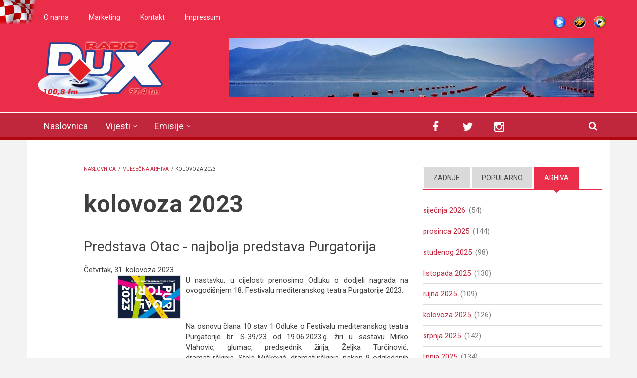

--- FILE ---
content_type: text/html; charset=utf-8
request_url: http://www.radiodux.com/archive/202308?qt-sidebar_tabs=2
body_size: 14910
content:
<!DOCTYPE html>
<html lang="hr" dir="ltr"
  xmlns:og="http://ogp.me/ns#"
  xmlns:article="http://ogp.me/ns/article#"
  xmlns:book="http://ogp.me/ns/book#"
  xmlns:profile="http://ogp.me/ns/profile#"
  xmlns:video="http://ogp.me/ns/video#"
  xmlns:product="http://ogp.me/ns/product#">

<head profile="http://www.w3.org/1999/xhtml/vocab">
  <meta http-equiv="Content-Type" content="text/html; charset=utf-8" />
<meta name="viewport" content="width=device-width, initial-scale=1" />
<meta name="HandheldFriendly" content="true" />
<meta name="MobileOptimized" content="width" />
<link rel="shortcut icon" href="http://www.radiodux.com/sites/default/files/favicon_0.ico" type="image/vnd.microsoft.icon" />
<link rel="canonical" href="http://www.radiodux.com/archive/202308" />
<link rel="shortlink" href="http://www.radiodux.com/archive/202308" />
<meta property="og:site_name" content="Radio DUX" />
<meta property="og:type" content="article" />
<meta property="og:url" content="http://www.radiodux.com/archive/202308" />
<meta property="og:title" content="kolovoza 2023" />
  <title>kolovoza 2023 | Radio DUX</title>
  <style type="text/css" media="all">
@import url("http://www.radiodux.com/modules/system/system.base.css?swwxzp");
@import url("http://www.radiodux.com/modules/system/system.menus.css?swwxzp");
@import url("http://www.radiodux.com/modules/system/system.messages.css?swwxzp");
@import url("http://www.radiodux.com/modules/system/system.theme.css?swwxzp");
</style>
<style type="text/css" media="all">
@import url("http://www.radiodux.com/sites/all/libraries/mediaelement/build/mediaelementplayer.min.css?swwxzp");
</style>
<style type="text/css" media="screen">
@import url("http://www.radiodux.com/sites/all/modules/views_slideshow/views_slideshow.css?swwxzp");
</style>
<style type="text/css" media="all">
@import url("http://www.radiodux.com/sites/all/modules/calendar/css/calendar_multiday.css?swwxzp");
@import url("http://www.radiodux.com/sites/all/modules/date/date_api/date.css?swwxzp");
@import url("http://www.radiodux.com/sites/all/modules/date/date_popup/themes/datepicker.1.7.css?swwxzp");
@import url("http://www.radiodux.com/modules/field/theme/field.css?swwxzp");
@import url("http://www.radiodux.com/modules/node/node.css?swwxzp");
@import url("http://www.radiodux.com/modules/poll/poll.css?swwxzp");
@import url("http://www.radiodux.com/modules/search/search.css?swwxzp");
@import url("http://www.radiodux.com/modules/user/user.css?swwxzp");
@import url("http://www.radiodux.com/sites/all/modules/views/css/views.css?swwxzp");
</style>
<style type="text/css" media="all">
@import url("http://www.radiodux.com/sites/all/modules/colorbox/styles/default/colorbox_style.css?swwxzp");
@import url("http://www.radiodux.com/sites/all/modules/ctools/css/ctools.css?swwxzp");
@import url("http://www.radiodux.com/sites/all/modules/ds/layouts/ds_2col_stacked_fluid/ds_2col_stacked_fluid.css?swwxzp");
@import url("http://www.radiodux.com/sites/all/modules/views_slideshow/contrib/views_slideshow_cycle/views_slideshow_cycle.css?swwxzp");
@import url("http://www.radiodux.com/sites/all/modules/tb_megamenu/fonts/font-awesome/css/font-awesome.css?swwxzp");
@import url("http://www.radiodux.com/sites/all/modules/tb_megamenu/css/bootstrap.css?swwxzp");
@import url("http://www.radiodux.com/sites/all/modules/tb_megamenu/css/base.css?swwxzp");
@import url("http://www.radiodux.com/sites/all/modules/tb_megamenu/css/default.css?swwxzp");
@import url("http://www.radiodux.com/sites/all/modules/tb_megamenu/css/compatibility.css?swwxzp");
@import url("http://www.radiodux.com/sites/all/modules/quicktabs/css/quicktabs.css?swwxzp");
</style>
<link type="text/css" rel="stylesheet" href="http://netdna.bootstrapcdn.com/font-awesome/4.1.0/css/font-awesome.css" media="all" />
<style type="text/css" media="all">
@import url("http://www.radiodux.com/sites/all/themes/newsplus/js/meanmenu/meanmenu.css?swwxzp");
@import url("http://www.radiodux.com/sites/all/libraries/superfish/css/superfish.css?swwxzp");
</style>
<style type="text/css" media="all">
@import url("http://www.radiodux.com/sites/all/themes/newsplus/bootstrap/css/bootstrap.css?swwxzp");
@import url("http://www.radiodux.com/sites/all/themes/newsplus/js/flexslider/flexslider.css?swwxzp");
@import url("http://www.radiodux.com/sites/all/themes/newsplus/style.css?swwxzp");
</style>
<style type="text/css" media="all">
@import url("http://www.radiodux.com/sites/all/themes/newsplus/fonts/http/roboto-font.css?swwxzp");
@import url("http://www.radiodux.com/sites/all/themes/newsplus/fonts/http/montserrat-font.css?swwxzp");
@import url("http://www.radiodux.com/sites/all/themes/newsplus/fonts/http/sourcecodepro-font.css?swwxzp");
@import url("http://www.radiodux.com/sites/all/themes/newsplus/fonts/http/ptsans-font.css?swwxzp");
</style>

<!--[if (IE 9)&(!IEMobile)]>
<link type="text/css" rel="stylesheet" href="http://www.radiodux.com/sites/all/themes/newsplus/ie9.css?swwxzp" media="all" />
<![endif]-->
<style type="text/css" media="all">
@import url("http://www.radiodux.com/sites/all/themes/newsplus/local.css?swwxzp");
</style>

  <!-- HTML5 element support for IE6-8 -->
  <!--[if lt IE 9]>
    <script src="//html5shiv.googlecode.com/svn/trunk/html5.js"></script>
  <![endif]-->
  <script type="text/javascript" src="http://www.radiodux.com/sites/all/modules/jquery_update/replace/jquery/1.7/jquery.min.js?v=1.7.2"></script>
<script type="text/javascript" src="http://www.radiodux.com/misc/jquery.once.js?v=1.2"></script>
<script type="text/javascript" src="http://www.radiodux.com/misc/drupal.js?swwxzp"></script>
<script type="text/javascript" src="http://www.radiodux.com/sites/all/libraries/mediaelement/build/mediaelement-and-player.min.js?v=2.1.6"></script>
<script type="text/javascript" src="http://www.radiodux.com/sites/all/modules/views_slideshow/js/views_slideshow.js?v=1.0"></script>
<script type="text/javascript" src="http://www.radiodux.com/sites/all/modules/admin_menu/admin_devel/admin_devel.js?swwxzp"></script>
<script type="text/javascript" src="http://www.radiodux.com/misc/progress.js?swwxzp"></script>
<script type="text/javascript" src="http://www.radiodux.com/sites/default/files/languages/hr_RAkcwuEmXcdttSL0qpnACoBaIQR1sA32R0_wW7Cbwx8.js?swwxzp"></script>
<script type="text/javascript" src="http://www.radiodux.com/sites/all/libraries/colorbox/jquery.colorbox-min.js?swwxzp"></script>
<script type="text/javascript" src="http://www.radiodux.com/sites/all/modules/colorbox/js/colorbox.js?swwxzp"></script>
<script type="text/javascript" src="http://www.radiodux.com/sites/all/modules/colorbox/styles/default/colorbox_style.js?swwxzp"></script>
<script type="text/javascript" src="http://www.radiodux.com/sites/all/modules/mediaelement/mediaelement.js?swwxzp"></script>
<script type="text/javascript" src="http://www.radiodux.com/sites/all/libraries/jquery.cycle/jquery.cycle.all.js?swwxzp"></script>
<script type="text/javascript" src="http://www.radiodux.com/sites/all/modules/views_slideshow/contrib/views_slideshow_cycle/js/views_slideshow_cycle.js?swwxzp"></script>
<script type="text/javascript" src="http://www.radiodux.com/sites/all/modules/tb_megamenu/js/tb-megamenu-frontend.js?swwxzp"></script>
<script type="text/javascript" src="http://www.radiodux.com/sites/all/modules/tb_megamenu/js/tb-megamenu-touch.js?swwxzp"></script>
<script type="text/javascript" src="http://www.radiodux.com/sites/all/modules/google_analytics/googleanalytics.js?swwxzp"></script>
<script type="text/javascript">
<!--//--><![CDATA[//><!--
(function(i,s,o,g,r,a,m){i["GoogleAnalyticsObject"]=r;i[r]=i[r]||function(){(i[r].q=i[r].q||[]).push(arguments)},i[r].l=1*new Date();a=s.createElement(o),m=s.getElementsByTagName(o)[0];a.async=1;a.src=g;m.parentNode.insertBefore(a,m)})(window,document,"script","https://www.google-analytics.com/analytics.js","ga");ga("create", "UA-17120313-2", {"cookieDomain":"auto"});ga("send", "pageview");
//--><!]]>
</script>
<script type="text/javascript" src="http://www.radiodux.com/sites/all/modules/quicktabs/js/quicktabs.js?swwxzp"></script>
<script type="text/javascript" src="http://www.radiodux.com/sites/all/themes/newsplus/bootstrap/js/bootstrap.min.js?swwxzp"></script>
<script type="text/javascript">
<!--//--><![CDATA[//><!--
jQuery(document).ready(function($) { 
		$(window).scroll(function() {
			if($(this).scrollTop() != 0) {
				$("#toTop").fadeIn();	
			} else {
				$("#toTop").fadeOut();
			}
		});
		
		$("#toTop").click(function() {
			$("body,html").animate({scrollTop:0},800);
		});	
		
		});
//--><!]]>
</script>
<script type="text/javascript">
<!--//--><![CDATA[//><!--
jQuery(document).ready(function($) { 

			var	preHeaderHeight = $("#pre-header").outerHeight(),
			headerTopHeight = $("#header-top").outerHeight(),
			headerHeight = $("#header").outerHeight();
			
			$(window).load(function() {
				if(($(window).width() > 767)) {
					$("body").addClass("fixed-header-enabled");
				} else {
					$("body").removeClass("fixed-header-enabled");
				}
			});

			$(window).resize(function() {
				if(($(window).width() > 767)) {
					$("body").addClass("fixed-header-enabled");
				} else {
					$("body").removeClass("fixed-header-enabled");
				}
			});

			$(window).scroll(function() {
			if(($(this).scrollTop() > preHeaderHeight+headerTopHeight+headerHeight) && ($(window).width() > 767)) {
				$("body").addClass("onscroll");

				if ($("#page-intro").length > 0) { 
 					$("#page-intro").css("marginTop", (headerHeight)+"px");
				} else {
					$("#page").css("marginTop", (headerHeight)+"px");
				}

			} else {
				$("body").removeClass("onscroll");
				$("#page,#page-intro").css("marginTop", (0)+"px");
			}
			});
		
		});
//--><!]]>
</script>
<script type="text/javascript" src="http://www.radiodux.com/sites/all/themes/newsplus/js/meanmenu/jquery.meanmenu.fork.js?swwxzp"></script>
<script type="text/javascript">
<!--//--><![CDATA[//><!--
jQuery(document).ready(function($) {

			$("#main-navigation .sf-menu, #main-navigation .content>ul.menu, #main-navigation ul.main-menu").wrap("<div class='meanmenu-wrapper'></div>");
			$("#main-navigation .meanmenu-wrapper").meanmenu({
				meanScreenWidth: "767",
				meanRemoveAttrs: true,
				meanMenuContainer: "#header-inside",
				meanMenuClose: ""
			});	

			if ($("#pre-header .sf-menu").length>0 || $("#pre-header .content>ul.menu").length>0) {
				$("#pre-header .sf-menu, #pre-header .content>ul.menu").wrap("<div class='pre-header-meanmenu-wrapper'></div>");
				$("#pre-header .pre-header-meanmenu-wrapper").meanmenu({
					meanScreenWidth: "767",
					meanRemoveAttrs: true,
					meanMenuContainer: "#pre-header-inside",
					meanMenuClose: ""
				});
			}

			if ($("#header-top .sf-menu").length>0 || $("#header-top .content>ul.menu").length>0) {
				$("#header-top .sf-menu, #header-top .content>ul.menu").wrap("<div class='header-top-meanmenu-wrapper'></div>");
				$("#header-top .header-top-meanmenu-wrapper").meanmenu({
					meanScreenWidth: "767",
					meanRemoveAttrs: true,
					meanMenuContainer: "#header-top-inside",
					meanMenuClose: ""
				});
			}

		});
//--><!]]>
</script>
<script type="text/javascript">
<!--//--><![CDATA[//><!--
jQuery(document).ready(function($) { 
		if ($(".view-titles .flexslider").length>0) {
			$(window).load(function() {
		        $(".view-titles .flexslider, .view-titles .view-content, .view-titles .more-link").fadeIn("slow");
				$(".view-titles .flexslider").flexslider({
				animation: "fade",             // Select your animation type, "fade" or "slide"
				slideshowSpeed: "5000",   // Set the speed of the slideshow cycling, in milliseconds
		        prevText: "",           
		        nextText: "",           
				pauseOnAction: false,
		        useCSS: false,
		        controlNav: false,
				directionNav: false
				});
				
			});
		}
	});
//--><!]]>
</script>
<script type="text/javascript">
<!--//--><![CDATA[//><!--
jQuery(document).ready(function($) { 
		if (jQuery("#affix").length>0) {
			$(window).load(function() {

				var affixBottom = $("#footer").outerHeight(true) + $("#subfooter").outerHeight(true),
				affixTop = $("#affix").offset().top;

				if (jQuery(".view-mt-internal-banner").length>0) {
					var pageWidth = $("#page>.container").outerWidth();
					if (pageWidth == 1170) {
						affixTop = $("#affix").offset().top+610;
					} else {
						affixTop = $("#affix").offset().top+506;
					}
				}

				if (jQuery(".fixed-header-enabled").length>0 || jQuery(".logged-in").length>0) {
					$("#affix").affix({
				        offset: {
				          top: affixTop-65,
				          bottom: affixBottom+50
				        }
				    });
				} else {
					$("#affix").affix({
				        offset: {
				          top: affixTop-35,
				          bottom: affixBottom+50
				        }
				    });
				}

			});
		}
	});
//--><!]]>
</script>
<script type="text/javascript">
<!--//--><![CDATA[//><!--

	if (jQuery(".print-button").length>0) {
		function PrintElem() {
		
			var divToPrint = document.getElementById("printArea");
	    	var mywindow = window.open("","_blank","");
		               
	    	mywindow.document.write(divToPrint.innerHTML);
	    
			mywindow.document.close();
			mywindow.focus();
			mywindow.print();
			mywindow.close();
		}
	}
//--><!]]>
</script>
<script type="text/javascript">
<!--//--><![CDATA[//><!--
jQuery(document).ready(function($) {
	if ($("#incfont").length>0 || $("#decfont").length>0 ) {

		(function () {
	    	
	    	$.fn.fontResize = function(options){
	    	
				var self = this;
				var increaseCount = 0;

				options.increaseBtn.on("click", function (e) {
		      	e.preventDefault();
					if(increaseCount < 3) {
					increaseCount++;
					} else {
					return false;
					}
					self.each(function(index, element){
					curSize= parseInt($(element).css("font-size")) * 1.1;
					if(increaseCount < 4) { $(element).css("font-size", curSize); }
					});
					console.log(increaseCount);
					return false;
				});

				options.decreaseBtn.on("click", function (e) {
		      	e.preventDefault();
					if(increaseCount > -2) {
					increaseCount--;
					} else {
					return false;
					}
					self.each(function(index, element){  
					curSize= parseInt($(element).css("font-size")) / 1.1;
					if(increaseCount > -3) { $(element).css("font-size", curSize); }
					});
					console.log(increaseCount);
					return false;
		    	});

			}

		})();

		$(window).load(function() {
			$(".node-content p, .node-content h1, .node-content h2, .node-content h3, .node-content h4, .node-content h5," +
				".node-content h6, .node-content a, .node-content ul, .node-content ol, .node-content input, .comment .submitted," +
				".node-content .node-info").fontResize({
				increaseBtn: $("#incfont"),
				decreaseBtn: $("#decfont")
			});
		});
	}
	});
//--><!]]>
</script>
<script type="text/javascript">
<!--//--><![CDATA[//><!--
jQuery(document).ready(function($) {

        $(window).load(function () {
       		if ($(".post-progress").length>0){
	            var s = $(window).scrollTop(),
	            c = $(window).height(),
	            d = $(".node-content").outerHeight(),
	            e = $("#comments").outerHeight(true),
	            f = $(".node-footer").outerHeight(true),
	            g = $(".node-content").offset().top;

				if (jQuery(".view-mt-internal-banner").length>0) {
					var pageWidth = $("#page>.container").outerWidth();
					if (pageWidth == 1170) {
						g = g+610;
					} else {
						g = g+506;
					}
				}

	            var scrollPercent = (s / (d+g-c-e-f)) * 100;
                scrollPercent = Math.round(scrollPercent);

	            if (c >= (d+g-e-f)) { scrollPercent = 100; } else if (scrollPercent < 0) { scrollPercent = 0; } else if (scrollPercent > 100) { scrollPercent = 100; }

	            $(".post-progressbar").css("width", scrollPercent + "%");
	            $(".post-progress-value").html(scrollPercent + "%");
	        }
        });

        $(window).scroll(function () {
            if ($(".post-progress").length>0){
	            var s = $(window).scrollTop(),
	            c = $(window).height(),
	            d = $(".node-content").outerHeight(true),
	            e = $("#comments").outerHeight(true),
	            f = $(".node-footer").outerHeight(true),
	            g = $(".node-content").offset().top;

                var scrollPercent = (s / (d+g-c-e-f)) * 100;
                scrollPercent = Math.round(scrollPercent);
                
                if (c >= (d+g-e-f)) { scrollPercent = 100; }  else if (scrollPercent < 0) { scrollPercent = 0; } else if (scrollPercent > 100) { scrollPercent = 100; }
                
                $(".post-progressbar").css("width", scrollPercent + "%");
                $(".post-progress-value").html(scrollPercent + "%");
            }
        });	

	});
//--><!]]>
</script>
<script type="text/javascript">
<!--//--><![CDATA[//><!--
jQuery(document).ready(function($) {
		if ($(".view-feed").length > 0) {
		    if(!(window.location.href.indexOf("page") > 0)) {
    			$(".view-feed .views-row-1").addClass("latest-object");
    		} else {
    			$(".view-feed .view-header").addClass("hide");
    		}
    	}
	});
//--><!]]>
</script>
<script type="text/javascript" src="http://www.radiodux.com/sites/all/libraries/superfish/jquery.hoverIntent.minified.js?swwxzp"></script>
<script type="text/javascript" src="http://www.radiodux.com/sites/all/libraries/superfish/sftouchscreen.js?swwxzp"></script>
<script type="text/javascript" src="http://www.radiodux.com/sites/all/libraries/superfish/sfsmallscreen.js?swwxzp"></script>
<script type="text/javascript" src="http://www.radiodux.com/sites/all/libraries/superfish/supposition.js?swwxzp"></script>
<script type="text/javascript" src="http://www.radiodux.com/sites/all/libraries/superfish/superfish.js?swwxzp"></script>
<script type="text/javascript" src="http://www.radiodux.com/sites/all/libraries/superfish/supersubs.js?swwxzp"></script>
<script type="text/javascript" src="http://www.radiodux.com/sites/all/modules/superfish/superfish.js?swwxzp"></script>
<script type="text/javascript" src="http://www.radiodux.com/sites/all/themes/newsplus/js/flexslider/jquery.flexslider.js?swwxzp"></script>
<script type="text/javascript">
<!--//--><![CDATA[//><!--
jQuery.extend(Drupal.settings, {"basePath":"\/","pathPrefix":"","ajaxPageState":{"theme":"newsplus","theme_token":"MlNk96c2H29ElfZ1iPNc0_ciaDNrGDEsfllFbmsGWQY","js":{"sites\/all\/modules\/addthis\/addthis.js":1,"sites\/all\/modules\/jquery_update\/replace\/jquery\/1.7\/jquery.min.js":1,"misc\/jquery.once.js":1,"misc\/drupal.js":1,"sites\/all\/libraries\/mediaelement\/build\/mediaelement-and-player.min.js":1,"sites\/all\/modules\/views_slideshow\/js\/views_slideshow.js":1,"sites\/all\/modules\/admin_menu\/admin_devel\/admin_devel.js":1,"misc\/progress.js":1,"public:\/\/languages\/hr_RAkcwuEmXcdttSL0qpnACoBaIQR1sA32R0_wW7Cbwx8.js":1,"sites\/all\/libraries\/colorbox\/jquery.colorbox-min.js":1,"sites\/all\/modules\/colorbox\/js\/colorbox.js":1,"sites\/all\/modules\/colorbox\/styles\/default\/colorbox_style.js":1,"sites\/all\/modules\/mediaelement\/mediaelement.js":1,"sites\/all\/libraries\/jquery.cycle\/jquery.cycle.all.js":1,"sites\/all\/modules\/views_slideshow\/contrib\/views_slideshow_cycle\/js\/views_slideshow_cycle.js":1,"sites\/all\/modules\/tb_megamenu\/js\/tb-megamenu-frontend.js":1,"sites\/all\/modules\/tb_megamenu\/js\/tb-megamenu-touch.js":1,"sites\/all\/modules\/google_analytics\/googleanalytics.js":1,"0":1,"sites\/all\/modules\/quicktabs\/js\/quicktabs.js":1,"sites\/all\/themes\/newsplus\/bootstrap\/js\/bootstrap.min.js":1,"1":1,"2":1,"sites\/all\/themes\/newsplus\/js\/meanmenu\/jquery.meanmenu.fork.js":1,"3":1,"4":1,"5":1,"6":1,"7":1,"8":1,"9":1,"sites\/all\/libraries\/superfish\/jquery.hoverIntent.minified.js":1,"sites\/all\/libraries\/superfish\/sftouchscreen.js":1,"sites\/all\/libraries\/superfish\/sfsmallscreen.js":1,"sites\/all\/libraries\/superfish\/supposition.js":1,"sites\/all\/libraries\/superfish\/superfish.js":1,"sites\/all\/libraries\/superfish\/supersubs.js":1,"sites\/all\/modules\/superfish\/superfish.js":1,"sites\/all\/themes\/newsplus\/js\/flexslider\/jquery.flexslider.js":1},"css":{"modules\/system\/system.base.css":1,"modules\/system\/system.menus.css":1,"modules\/system\/system.messages.css":1,"modules\/system\/system.theme.css":1,"sites\/all\/libraries\/mediaelement\/build\/mediaelementplayer.min.css":1,"sites\/all\/modules\/views_slideshow\/views_slideshow.css":1,"sites\/all\/modules\/calendar\/css\/calendar_multiday.css":1,"sites\/all\/modules\/date\/date_api\/date.css":1,"sites\/all\/modules\/date\/date_popup\/themes\/datepicker.1.7.css":1,"modules\/field\/theme\/field.css":1,"modules\/node\/node.css":1,"modules\/poll\/poll.css":1,"modules\/search\/search.css":1,"modules\/user\/user.css":1,"sites\/all\/modules\/views\/css\/views.css":1,"sites\/all\/modules\/colorbox\/styles\/default\/colorbox_style.css":1,"sites\/all\/modules\/ctools\/css\/ctools.css":1,"sites\/all\/modules\/ds\/layouts\/ds_2col_stacked_fluid\/ds_2col_stacked_fluid.css":1,"sites\/all\/modules\/views_slideshow\/contrib\/views_slideshow_cycle\/views_slideshow_cycle.css":1,"sites\/all\/modules\/tb_megamenu\/fonts\/font-awesome\/css\/font-awesome.css":1,"sites\/all\/modules\/tb_megamenu\/css\/bootstrap.css":1,"sites\/all\/modules\/tb_megamenu\/css\/base.css":1,"sites\/all\/modules\/tb_megamenu\/css\/default.css":1,"sites\/all\/modules\/tb_megamenu\/css\/compatibility.css":1,"sites\/all\/modules\/quicktabs\/css\/quicktabs.css":1,"http:\/\/netdna.bootstrapcdn.com\/font-awesome\/4.1.0\/css\/font-awesome.css":1,"sites\/all\/themes\/newsplus\/js\/meanmenu\/meanmenu.css":1,"sites\/all\/libraries\/superfish\/css\/superfish.css":1,"sites\/all\/themes\/newsplus\/bootstrap\/css\/bootstrap.css":1,"sites\/all\/themes\/newsplus\/js\/flexslider\/flexslider.css":1,"sites\/all\/themes\/newsplus\/style.css":1,"sites\/all\/themes\/newsplus\/fonts\/http\/roboto-font.css":1,"sites\/all\/themes\/newsplus\/fonts\/http\/montserrat-font.css":1,"sites\/all\/themes\/newsplus\/fonts\/http\/sourcecodepro-font.css":1,"sites\/all\/themes\/newsplus\/fonts\/http\/ptsans-font.css":1,"sites\/all\/themes\/newsplus\/ie9.css":1,"sites\/all\/themes\/newsplus\/local.css":1}},"colorbox":{"opacity":"0.85","current":"{current} of {total}","previous":"\u00ab Prev","next":"Next \u00bb","close":"Close","maxWidth":"98%","maxHeight":"98%","fixed":true,"mobiledetect":true,"mobiledevicewidth":"480px"},"mediaelementAll":true,"viewsSlideshow":{"roto_baner-block":{"methods":{"goToSlide":["viewsSlideshowPager","viewsSlideshowSlideCounter","viewsSlideshowCycle"],"nextSlide":["viewsSlideshowPager","viewsSlideshowSlideCounter","viewsSlideshowCycle"],"pause":["viewsSlideshowControls","viewsSlideshowCycle"],"play":["viewsSlideshowControls","viewsSlideshowCycle"],"previousSlide":["viewsSlideshowPager","viewsSlideshowSlideCounter","viewsSlideshowCycle"],"transitionBegin":["viewsSlideshowPager","viewsSlideshowSlideCounter"],"transitionEnd":[]},"paused":0}},"viewsSlideshowCycle":{"#views_slideshow_cycle_main_roto_baner-block":{"num_divs":5,"id_prefix":"#views_slideshow_cycle_main_","div_prefix":"#views_slideshow_cycle_div_","vss_id":"roto_baner-block","effect":"blindX","transition_advanced":0,"timeout":5000,"speed":700,"delay":0,"sync":1,"random":0,"pause":1,"pause_on_click":0,"action_advanced":0,"start_paused":0,"remember_slide":0,"remember_slide_days":1,"pause_in_middle":0,"pause_when_hidden":0,"pause_when_hidden_type":"full","amount_allowed_visible":"","nowrap":0,"fixed_height":1,"items_per_slide":1,"wait_for_image_load":1,"wait_for_image_load_timeout":3000,"cleartype":0,"cleartypenobg":0,"advanced_options":"{}"}},"urlIsAjaxTrusted":{"\/archive\/202308?qt-sidebar_tabs=2":true},"googleanalytics":{"trackOutbound":1,"trackMailto":1,"trackDownload":1,"trackDownloadExtensions":"7z|aac|arc|arj|asf|asx|avi|bin|csv|doc(x|m)?|dot(x|m)?|exe|flv|gif|gz|gzip|hqx|jar|jpe?g|js|mp(2|3|4|e?g)|mov(ie)?|msi|msp|pdf|phps|png|ppt(x|m)?|pot(x|m)?|pps(x|m)?|ppam|sld(x|m)?|thmx|qtm?|ra(m|r)?|sea|sit|tar|tgz|torrent|txt|wav|wma|wmv|wpd|xls(x|m|b)?|xlt(x|m)|xlam|xml|z|zip","trackColorbox":1},"superfish":{"1":{"id":"1","sf":{"animation":{"opacity":"show","height":"show"},"speed":"\u0027fast\u0027","autoArrows":false,"dropShadows":true,"disableHI":false},"plugins":{"touchscreen":{"mode":"window_width"},"smallscreen":{"mode":"window_width","addSelected":false,"menuClasses":false,"hyperlinkClasses":false,"title":"Main menu"},"supposition":true,"bgiframe":false,"supersubs":{"minWidth":"17","maxWidth":"27","extraWidth":1}}}},"quicktabs":{"qt_sidebar_tabs":{"name":"sidebar_tabs","tabs":[{"bid":"views_delta_mt_latest-block","hide_title":1},{"bid":"views_delta_mt_most_popular-block_1","hide_title":1},{"bid":"views_delta_archive-block","hide_title":1}],"urlIsAjaxTrusted":{"\/archive\/202308?qt-sidebar_tabs=2":true}}}});
//--><!]]>
</script>
</head>
<body class="html not-front not-logged-in one-sidebar sidebar-second page-archive page-archive- page-archive-202308 sff-32 slff-32 hff-5 pff-5 wide-sidebar" >
  <div id="skip-link">
    <a href="#main-content" class="element-invisible element-focusable">Skoči na glavni sadržaj</a>
  </div>
    <div id="toTop"><i class="fa fa-play-circle fa-rotate-270"></i></div>

<!-- #pre-header -->
<div id="pre-header" class="clearfix">
    <div class="container">

        <!-- #pre-header-inside -->
        <div id="pre-header-inside" class="clearfix">
            <div class="row">
                
                                <div class="col-md-8">
                    <!-- #pre-header-left -->
                    <div id="pre-header-left" class="clearfix">
                        <div class="pre-header-area">
                              <div class="region region-pre-header-left">
    <div id="block-menu-menu-donji-menu" class="block block-menu clearfix">

    
  <div class="content">
    <ul class="menu"><li class="first leaf"><a href="/o-radiju">O nama</a></li>
<li class="leaf"><a href="/marketing-dux-radija">Marketing</a></li>
<li class="leaf"><a href="/vijesti/kontakt">Kontakt</a></li>
<li class="last leaf"><a href="/vijesti/impressum">Impressum</a></li>
</ul>  </div>
</div>
  </div>
                        </div>
                    </div>
                    <!-- EOF:#pre-header-left -->
                </div>
                            
            
                                <div class="col-md-4">
                    <!-- #pre-header-right -->
                    <div id="pre-header-right" class="clearfix">
                        <div class="pre-header-area">                    
                              <div class="region region-pre-header-right">
    <div id="block-block-13" class="block block-block clearfix">

    
  <div class="content">
     <ul class="shotcast_play"><li><a href="http://www.radiodux.me/live-strim" target="popup" title="Live Stream" class="pl_live" onclick="window.open('http://www.radiodux.me/live-strim','Radio DUX Live','width=700,height=400,left='+(screen.availWidth/2-350)+',top='+(screen.availHeight/2-200)+'');return false;">Live stream</a></li>
<li><a href="http://www.radiodux.me:8000/radiodux.m3u" title="Winamp" class="pl_wa">Winamp</a></li>
<li><a href="http://www.radiodux.me:8000/radiodux.xspf" target="_blank" title="Windows Media Player" class="pl_wmp">WMP</a></li>
</ul>  </div>
</div>
  </div>
                        </div>
                    </div>
                    <!-- EOF:#pre-header-right -->
                </div>
                            
            </div>
        </div>
        <!-- EOF: #pre-header-inside -->

    </div>
</div>
<!-- EOF: #pre-header -->

<!-- #header-top -->
<header id="header-top" role="banner" class="clearfix">
    <div class="container">

        <!-- #header-top-inside -->
        <div id="header-top-inside" class="clearfix">
            <div class="row">
            
                <div class="col-md-4">
                    <!-- #header-top-left -->
                    <div id="header-top-left" class="clearfix">
                        <div class="header-top-area">

                            <div id="logo-and-site-name-wrapper" class="clearfix">
                                                                <div id="logo">
                                <a href="/" title="Naslovnica" rel="home"> <img src="http://www.radiodux.com/sites/default/files/dux_radio_zns2.png" alt="Naslovnica" /> </a>
                                </div>
                                                                
                                                                
                                                            </div>
                            
                            
                        </div>
                    </div>
                    <!-- EOF:#header-top-left -->
                </div>
            
            
                                <div class="col-md-8">
                    <!-- #header-top-right -->
                    <div id="header-top-right" class="clearfix">
                        <div class="header-top-area">                    
                              <div class="region region-header-top-right">
    <div id="block-views-roto-baner-block" class="block block-views clearfix">

    
  <div class="content">
    <div class="view view-roto-baner view-id-roto_baner view-display-id-block view-dom-id-1354cfbd6049867fc780691b8025965c">
        
  
  
      <div class="view-content">
      
  <div class="skin-default">
    
    <div id="views_slideshow_cycle_main_roto_baner-block" class="views_slideshow_cycle_main views_slideshow_main"><div id="views_slideshow_cycle_teaser_section_roto_baner-block" class="views-slideshow-cycle-main-frame views_slideshow_cycle_teaser_section">
  <div id="views_slideshow_cycle_div_roto_baner-block_0" class="views-slideshow-cycle-main-frame-row views_slideshow_cycle_slide views_slideshow_slide views-row-1 views-row-odd">
  <div class="views-slideshow-cycle-main-frame-row-item views-row views-row-0 views-row-odd views-row-first">
    
  <div class="views-field views-field-field-slika-baner">        <div class="field-content"><img src="http://www.radiodux.com/sites/default/files/styles/r_baner/public/dsc_1354_fhdr.jpg?itok=mmpCh2zj" width="734" height="120" alt="" /></div>  </div></div>
</div>
<div id="views_slideshow_cycle_div_roto_baner-block_1" class="views-slideshow-cycle-main-frame-row views_slideshow_cycle_slide views_slideshow_slide views-row-2 views_slideshow_cycle_hidden views-row-even">
  <div class="views-slideshow-cycle-main-frame-row-item views-row views-row-1 views-row-even">
    
  <div class="views-field views-field-field-slika-baner">        <div class="field-content"><img src="http://www.radiodux.com/sites/default/files/styles/r_baner/public/dsc_5723_stitch.jpg?itok=2-9Wy5xX" width="734" height="120" alt="" /></div>  </div></div>
</div>
<div id="views_slideshow_cycle_div_roto_baner-block_2" class="views-slideshow-cycle-main-frame-row views_slideshow_cycle_slide views_slideshow_slide views-row-3 views_slideshow_cycle_hidden views-row-odd">
  <div class="views-slideshow-cycle-main-frame-row-item views-row views-row-2 views-row-odd">
    
  <div class="views-field views-field-field-slika-baner">        <div class="field-content"><img src="http://www.radiodux.com/sites/default/files/styles/r_baner/public/dsc_5098_resize.jpg?itok=JcBqyb7r" width="734" height="120" alt="" /></div>  </div></div>
</div>
<div id="views_slideshow_cycle_div_roto_baner-block_3" class="views-slideshow-cycle-main-frame-row views_slideshow_cycle_slide views_slideshow_slide views-row-4 views_slideshow_cycle_hidden views-row-even">
  <div class="views-slideshow-cycle-main-frame-row-item views-row views-row-3 views-row-even">
    
  <div class="views-field views-field-field-slika-baner">        <div class="field-content"><img src="http://www.radiodux.com/sites/default/files/styles/r_baner/public/perast_panorama.jpg?itok=0A5Bro4S" width="734" height="120" alt="" /></div>  </div></div>
</div>
<div id="views_slideshow_cycle_div_roto_baner-block_4" class="views-slideshow-cycle-main-frame-row views_slideshow_cycle_slide views_slideshow_slide views-row-5 views_slideshow_cycle_hidden views-row-odd">
  <div class="views-slideshow-cycle-main-frame-row-item views-row views-row-4 views-row-odd views-row-last">
    
  <div class="views-field views-field-field-slika-baner">        <div class="field-content"><img src="http://www.radiodux.com/sites/default/files/styles/r_baner/public/704190_524398004238257_1601150844_o.jpg?itok=NHpNvF8S" width="734" height="120" alt="" /></div>  </div></div>
</div>
</div>
</div>
      </div>
    </div>
  
  
  
  
  
  
</div>  </div>
</div>
  </div>
                        </div>
                    </div>
                    <!-- EOF:#header-top-right -->
                </div>
                            
            </div>
        </div>
        <!-- EOF: #header-top-inside -->

    </div>
</header>
<!-- EOF: #header-top -->

<!-- #header -->
<header id="header">
    
    
    <div class="container">
        
        <!-- #header-inside -->
        <div id="header-inside" class="clearfix">
            <div class="row">
                <div class="header-area">

                    <div class="col-md-8">
                        <!-- #header-inside-left -->
                        <div id="header-inside-left" class="clearfix">
                            <!-- #main-navigation -->
                            <div id="main-navigation" class="clearfix">
                                <nav role="navigation"> 
                                                                          <div class="region region-navigation">
    <div id="block-superfish-1" class="block block-superfish clearfix">

    
  <div class="content">
    <ul id="superfish-1" class="menu sf-menu sf-main-menu sf-horizontal sf-style-none sf-total-items-3 sf-parent-items-2 sf-single-items-1"><li id="menu-218-1" class="first odd sf-item-1 sf-depth-1 sf-no-children"><a href="/" title="" class="sf-depth-1">Naslovnica</a></li><li id="menu-2378-1" class="middle even sf-item-2 sf-depth-1 sf-total-children-5 sf-parent-children-0 sf-single-children-5 menuparent"><a href="/vijesti" class="sf-depth-1 menuparent">Vijesti</a><ul><li id="menu-2377-1" class="first odd sf-item-1 sf-depth-2 sf-no-children"><a href="/vijesti/drustvo" title="" class="sf-depth-2">Društvo</a></li><li id="menu-1962-1" class="middle even sf-item-2 sf-depth-2 sf-no-children"><a href="/vijesti/hrvatska" title="" class="sf-depth-2">Hrvatska</a></li><li id="menu-600-1" class="middle odd sf-item-3 sf-depth-2 sf-no-children"><a href="/vijesti/kultura" title="" class="sf-depth-2">Kultura</a></li><li id="menu-602-1" class="middle even sf-item-4 sf-depth-2 sf-no-children"><a href="/vijesti/sport" title="" class="sf-depth-2">Sport</a></li><li id="menu-2375-1" class="last odd sf-item-5 sf-depth-2 sf-no-children"><a href="/vijesti/svijet-i-regija" title="" class="sf-depth-2">Svijet i regija</a></li></ul></li><li id="menu-695-1" class="last odd sf-item-3 sf-depth-1 sf-total-children-7 sf-parent-children-0 sf-single-children-7 menuparent"><a href="/emisije" class="sf-depth-1 menuparent">Emisije</a><ul><li id="menu-697-1" class="first odd sf-item-1 sf-depth-2 sf-no-children"><a href="/emisije/tragom-hrvata-boke" class="sf-depth-2">Tragom Hrvata Boke </a></li><li id="menu-698-1" class="middle even sf-item-2 sf-depth-2 sf-no-children"><a href="/emisije/bokobran" class="sf-depth-2">Bokobran</a></li><li id="menu-2372-1" class="middle odd sf-item-3 sf-depth-2 sf-no-children"><a href="/emisije/u-svjetlu-kulture" class="sf-depth-2">U svjetlu kulture</a></li><li id="menu-3120-1" class="middle even sf-item-4 sf-depth-2 sf-no-children"><a href="/emisija/mladi-hrvati-boke-m" class="sf-depth-2">Mladi Hrvati Boke</a></li><li id="menu-4105-1" class="middle odd sf-item-5 sf-depth-2 sf-no-children"><a href="/emisija/bez-cukra-molim1" class="sf-depth-2">Bez cukra molim</a></li><li id="menu-4106-1" class="middle even sf-item-6 sf-depth-2 sf-no-children"><a href="/emisija/kokotici" class="sf-depth-2">Kokotići u podne</a></li><li id="menu-4167-1" class="last odd sf-item-7 sf-depth-2 sf-no-children"><a href="/emisije/sportske-minute" class="sf-depth-2">Sportske minute</a></li></ul></li></ul>  </div>
</div>
  </div>
                                                                    </nav>
                            </div>
                            <!-- EOF: #main-navigation -->
                        </div>
                        <!-- EOF:#header-inside-left -->
                    </div>

                                    
                    <div class="col-md-4">
                        <!-- #header-inside-right -->
                        <div id="header-inside-right" class="clearfix">
                          <div class="region region-header">
    <div id="block-block-12" class="block block-block clearfix">

    
  <div class="content">
    <div class="navigation-social-bookmarks">
<ul class="social-bookmarks">
<li>
<a href="https://www.facebook.com/pages/Radio-DUX/187204071290987"><i class="fa fa-facebook"></i></a>
</li>
<li>
<a href="https://twitter.com/Radio_DUX"><i class="fa fa-twitter"></i></a>
</li> 
<li>
<a href="https://www.instagram.com/radiodux/"><i class="fa fa-instagram"></i></a>
</li>                 
</ul>
<div class="dropdown search-bar block-search">
<a data-toggle="dropdown" href="#" class="trigger"></a>
<ul class="dropdown-menu" role="menu" aria-labelledby="dLabel">
<li><form action="/archive/202308?qt-sidebar_tabs=2" method="post" id="search-block-form" accept-charset="UTF-8"><div><div class="container-inline">
      <h2 class="element-invisible">Obrazac pretraživanja</h2>
    <div class="form-item form-type-textfield form-item-search-block-form">
 <input onblur="if (this.value == &#039;&#039;) {this.value = &#039;Enter terms then hit Search...&#039;;}" onfocus="if (this.value == &#039;Enter terms then hit Search...&#039;) {this.value = &#039;&#039;;}" type="text" id="edit-search-block-form--2" name="search_block_form" value="Enter terms then hit Search..." size="15" maxlength="128" class="form-text" />
</div>
<div class="form-actions form-wrapper" id="edit-actions"><input value="" type="submit" id="edit-submit" name="op" class="form-submit" /></div><input type="hidden" name="form_build_id" value="form-eNA5-OlNA_KoUlcmlXV_tRwmDadwLlI1WdCQiQd0kVg" />
<input type="hidden" name="form_id" value="search_block_form" />
</div>
</div></form></li>
</ul>
</div>
 </div>  </div>
</div>
  </div>
                        </div>
                        <!-- EOF:#header-inside-right -->                        
                    </div>
                                        
                </div>
            </div>
        </div>
        <!-- EOF: #header-inside -->

    </div>
</header>
<!-- EOF: #header -->


<!-- #page -->
<div id="page" class="clearfix">

    <div class="container">
        
        <!-- #page-inside -->
        <div id="page-inside">

            <!-- #messages-console -->
                        <!-- EOF: #messages-console -->

            
            <!-- #main-content -->
            <div id="main-content">

                <div class="row">

                    
                    <section class="col-md-7 col-md-offset-1">

                         
                        <!-- #breadcrumb -->
                        <div id="breadcrumb" class="clearfix">
                            <!-- #breadcrumb-inside -->
                            <div id="breadcrumb-inside" class="clearfix">
                            <div><a href="/">Naslovnica</a> <span class="breadcrumb-separator">/</span><a href="/archive">Mjesečna arhiva</a> <span class="breadcrumb-separator">/</span>kolovoza 2023</div>                            </div>
                            <!-- EOF: #breadcrumb-inside -->
                        </div>
                        <!-- EOF: #breadcrumb -->
                        
                        
                        
                        
                        <!-- #main -->
                        <div id="main" class="clearfix">

                                                        <h1 class="title" id="page-title">kolovoza 2023</h1>                            
                            <!-- #tabs -->
                                                            <div class="tabs">
                                                                </div>
                                                        <!-- EOF: #tabs -->

                            
                            <!-- #action links -->
                                                        <!-- EOF: #action links -->

                             
                              <div class="region region-content">
    <div id="block-system-main" class="block block-system clearfix">

    
  <div class="content">
    <div class="view view-archive view-id-archive view-display-id-page view-dom-id-4b6a7544fe20207169f77418e4bd5fd5">
        
  
  
      <div class="view-content">
        <div class="views-row views-row-1 views-row-odd views-row-first">
    <div  class="ds-2col-stacked-fluid node node--lanak node-promoted node-teaser view-mode-teaser clearfix">

  
  <div class="group-header">
    <div class="field field-name-title field-type-ds field-label-hidden"><div class="field-items"><div class="field-item even"><h2><a href="/vijesti/kultura/predstava-otac-najbolja-predstava-purgatorija">Predstava Otac - najbolja predstava Purgatorija</a></h2></div></div></div><div class="field field-name-field-objavljeno field-type-datetime field-label-hidden"><div class="field-items"><div class="field-item even"><span class="date-display-single">Četvrtak, 31. kolovoza 2023.</span></div></div></div>  </div>

      <div class="group-left">
      
<div class="field-item field-type-image even clearfix"><div class="overlayed-teaser"><a href="http://www.radiodux.com/sites/default/files/2023/31-08-2023-predstava-otac-najbolja-predstava-purgatorija/3475643406562969965427323165195424415192630n.jpg" title="Predstava Otac - najbolja predstava Purgatorija" class="colorbox" rel="gallery-node-35749-czxCFvKKtfg"><img src="http://www.radiodux.com/sites/default/files/styles/medium/public/2023/31-08-2023-predstava-otac-najbolja-predstava-purgatorija/3475643406562969965427323165195424415192630n.jpg?itok=0x7B3yKy" width="220" height="151" alt="" title="" /></a></div></div> 
    </div>
  
      <div class="group-right">
      <div class="field field-name-body field-type-text-with-summary field-label-hidden"><div class="field-items"><div class="field-item even"> <p align="center" style="text-align: justify;">U nastavku, u cijelosti prenosimo Odluku o dodjeli nagrada na ovogodišnjem 18. Festivalu mediteranskog teatra Purgatorije 2023.</p>
<p style="text-align: justify;"> </p>
<p style="text-align: justify;">Na osnovu člana 10 stav 1 Odluke o Festivalu mediteranskog teatra Purgatorije br: S-39/23 od 19.06.2023.g. žiri u sastavu Mirko Vlahović, glumac, predsjednik žirija, Željka Turčinović, dramaturškinja, Stela Mišković, dramaturškinja, nakon 9 odgledanih predstava u zvaničnoj selekciji 29.08.2023. godine u Tivtu, donosi</p></div></div></div><div class="field field-name-node-link field-type-ds field-label-hidden"><div class="field-items"><div class="field-item even"><a href="/vijesti/kultura/predstava-otac-najbolja-predstava-purgatorija" class="">Više</a></div></div></div>    </div>
  
  <div class="group-footer">
      </div>

</div>

  </div>
  <div class="views-row views-row-2 views-row-even">
    <div  class="ds-2col-stacked-fluid node node--lanak node-promoted node-teaser view-mode-teaser clearfix">

  
  <div class="group-header">
    <div class="field field-name-title field-type-ds field-label-hidden"><div class="field-items"><div class="field-item even"><h2><a href="/vijesti/hrvatska/slika-gospa-od-milosti-djelo-blaza-jurjeva-trogiranina">Slika „Gospa od Milosti“ djelo Blaža Jurjeva Trogiranina</a></h2></div></div></div><div class="field field-name-field-objavljeno field-type-datetime field-label-hidden"><div class="field-items"><div class="field-item even"><span class="date-display-single">Četvrtak, 31. kolovoza 2023.</span></div></div></div>  </div>

      <div class="group-left">
      
<div class="field-item field-type-image even clearfix"><div class="overlayed-teaser"><a href="http://www.radiodux.com/sites/default/files/2023/31-08-2023-slika-gospa-od-milosti-djelo-blaza-jurjeva-trogiranina/preview4.jpg" title="Slika „Gospa od Milosti“ djelo Blaža Jurjeva Trogiranina" class="colorbox" rel="gallery-node-35748-czxCFvKKtfg"><img src="http://www.radiodux.com/sites/default/files/styles/medium/public/2023/31-08-2023-slika-gospa-od-milosti-djelo-blaza-jurjeva-trogiranina/preview4.jpg?itok=p3IQAANK" width="163" height="220" alt="" title="" /></a></div></div> 
    </div>
  
      <div class="group-right">
      <div class="field field-name-body field-type-text-with-summary field-label-hidden"><div class="field-items"><div class="field-item even"> <p itemprop="articleSection" class="lead" data-bind="html:Lead">Slika „Gospa od Milosti“, izložena u sakristiji crkve sv. Frane u Zadru, djelo je glasovitoga srednjovjekovnoga hrvatskoga slikara Blaža Jurjeva Trogiranina, objavio je u srijedu na konferenciji za novinare gvardijan Samostana sv. Frane Stipe Nosić.</p></div></div></div><div class="field field-name-node-link field-type-ds field-label-hidden"><div class="field-items"><div class="field-item even"><a href="/vijesti/hrvatska/slika-gospa-od-milosti-djelo-blaza-jurjeva-trogiranina" class="">Više</a></div></div></div>    </div>
  
  <div class="group-footer">
      </div>

</div>

  </div>
  <div class="views-row views-row-3 views-row-odd">
    <div  class="ds-2col-stacked-fluid node node--lanak node-promoted node-teaser view-mode-teaser clearfix">

  
  <div class="group-header">
    <div class="field field-name-title field-type-ds field-label-hidden"><div class="field-items"><div class="field-item even"><h2><a href="/vijesti/drustvo/u-razgovoru-s-danijelom-nikcevic">U razgovoru s Danijelom  Nikčević</a></h2></div></div></div><div class="field field-name-field-objavljeno field-type-datetime field-label-hidden"><div class="field-items"><div class="field-item even"><span class="date-display-single">Četvrtak, 31. kolovoza 2023.</span></div></div></div>  </div>

      <div class="group-left">
      
<div class="field-item field-type-image even clearfix"><div class="overlayed-teaser"><a href="http://www.radiodux.com/sites/default/files/2023/31-08-2023-u-razgovoru-s-danijelom-nikcevic/img-e215ac514a39ca4b48402e2c03af1308-v_0.png" title="U razgovoru s Danijelom  Nikčević" class="colorbox" rel="gallery-node-35747-czxCFvKKtfg"><img src="http://www.radiodux.com/sites/default/files/styles/medium/public/2023/31-08-2023-u-razgovoru-s-danijelom-nikcevic/img-e215ac514a39ca4b48402e2c03af1308-v_0.png?itok=XTPt__iS" width="220" height="168" alt="" title="" /></a></div></div> 
    </div>
  
      <div class="group-right">
      <div class="field field-name-body field-type-text-with-summary field-label-hidden"><div class="field-items"><div class="field-item even"> <p>Današnja gošća Bokobrana je Danijela Nikčević, viša bibliotekarka u Pomorskom muzeju Crne Gore u Kotoru. U današnjoj emisiji približila nam je posao kojim se bavi,  objasnila kako se stječe znanje više bibliotekarke, kako se čuvaju,  prezentiraju i  dokumentiraju izdanja koja se čuvaju u Muzeju te  s  kakvim se izazovima susreće u poslu. Nedavno je otvorena Muzejska knjižara u prizemlju Palače Grgurina u Pomorskom muzeju te nam je približila samu ideju i funkcioniranje iste.</p>
 </div></div></div><div class="field field-name-node-link field-type-ds field-label-hidden"><div class="field-items"><div class="field-item even"><a href="/vijesti/drustvo/u-razgovoru-s-danijelom-nikcevic" class="">Više</a></div></div></div>    </div>
  
  <div class="group-footer">
      </div>

</div>

  </div>
  <div class="views-row views-row-4 views-row-even">
    <div  class="ds-2col-stacked-fluid node node-emisije node-teaser view-mode-teaser clearfix">

  
  <div class="group-header">
    <div class="field field-name-title field-type-ds field-label-hidden"><div class="field-items"><div class="field-item even"><h2><a href="/emisije/bokobran/u-razgovoru-s-danijelom-nikcevic">U razgovoru s Danijelom  Nikčević</a></h2></div></div></div><div class="field field-name-field-emitirano field-type-datetime field-label-inline clearfix"><div class="field-label">Emitirano:&nbsp;</div><div class="field-items"><div class="field-item even"><span class="date-display-single">Četvrtak, 31. kolovoza 2023.</span></div></div></div>  </div>

      <div class="group-left">
      <div class="field field-name-field-glavna-slika field-type-image field-label-hidden"><div class="field-items"><div class="field-item even"><a href="http://www.radiodux.com/sites/default/files/2023/31-08-2023-u-razgovoru-s-danijelom-nikcevic/img-e215ac514a39ca4b48402e2c03af1308-v.png" title="U razgovoru s Danijelom  Nikčević" class="colorbox" rel=""><img src="http://www.radiodux.com/sites/default/files/styles/medium/public/2023/31-08-2023-u-razgovoru-s-danijelom-nikcevic/img-e215ac514a39ca4b48402e2c03af1308-v.png?itok=Qnp4axPN" width="220" height="168" alt="" title="" /></a></div></div></div>    </div>
  
      <div class="group-right">
      <div class="field field-name-body field-type-text-with-summary field-label-hidden"><div class="field-items"><div class="field-item even"> <p>Današnja gošća Bokobrana je Danijela Nikčević, viša bibliotekarka u Pomorskom muzeju Crne Gore u Kotoru. U današnjoj emisiji približila nam je posao kojim se bavi,  objasnila kako se stječe znanje više bibliotekarke, kako se čuvaju,  prezentiraju i  dokumentiraju izdanja koja se čuvaju u Muzeju te  s  kakvim se izazovima susreće u poslu. Nedavno je otvorena Muzejska knjižara u prizemlju Palače Grgurina u Pomorskom muzeju te nam je približila samu ideju i funkcioniranje iste.</p>
 </div></div></div><div class="field field-name-node-link field-type-ds field-label-hidden"><div class="field-items"><div class="field-item even"><a href="/emisije/bokobran/u-razgovoru-s-danijelom-nikcevic" class="">Više</a></div></div></div>    </div>
  
  <div class="group-footer">
      </div>

</div>

  </div>
  <div class="views-row views-row-5 views-row-odd">
    <div  class="ds-2col-stacked-fluid node node--lanak node-promoted node-teaser view-mode-teaser clearfix">

  
  <div class="group-header">
    <div class="field field-name-title field-type-ds field-label-hidden"><div class="field-items"><div class="field-item even"><h2><a href="/vijesti/drustvo/drugi-festival-etnoloskog-filma-u-risnu">Drugi Festival etnološkog filma u Risnu </a></h2></div></div></div><div class="field field-name-field-objavljeno field-type-datetime field-label-hidden"><div class="field-items"><div class="field-item even"><span class="date-display-single">Četvrtak, 31. kolovoza 2023.</span></div></div></div>  </div>

      <div class="group-left">
      
<div class="field-item field-type-image even clearfix"><div class="overlayed-teaser"><a href="http://www.radiodux.com/sites/default/files/2023/31-08-2023-drugi-festival-etnoloskog-filma-u-risnu/drugifestivaletnoloskogfilmanajvalandscape.png" title="Drugi Festival etnološkog filma u Risnu " class="colorbox" rel="gallery-node-35744-czxCFvKKtfg"><img src="http://www.radiodux.com/sites/default/files/styles/medium/public/2023/31-08-2023-drugi-festival-etnoloskog-filma-u-risnu/drugifestivaletnoloskogfilmanajvalandscape.png?itok=8OvYlSbs" width="220" height="156" alt="" title="" /></a></div></div> 
    </div>
  
      <div class="group-right">
      <div class="field field-name-body field-type-text-with-summary field-label-hidden"><div class="field-items"><div class="field-item even"> <p>Drugi Festival etnološkog filma – RISAN 2023.,  održat će se u Risnu od 1.9. do 3. 9., u organizaciji NVO ''Medaur'' Risan – Društva za njegovanje kulturne baštine Risna.</p></div></div></div><div class="field field-name-node-link field-type-ds field-label-hidden"><div class="field-items"><div class="field-item even"><a href="/vijesti/drustvo/drugi-festival-etnoloskog-filma-u-risnu" class="">Više</a></div></div></div>    </div>
  
  <div class="group-footer">
      </div>

</div>

  </div>
  <div class="views-row views-row-6 views-row-even">
    <div  class="ds-2col-stacked-fluid node node--lanak node-promoted node-teaser view-mode-teaser clearfix">

  
  <div class="group-header">
    <div class="field field-name-title field-type-ds field-label-hidden"><div class="field-items"><div class="field-item even"><h2><a href="/vijesti/kultura/izlozba-harmonija-sfera-u-tivtu">Izložba  Harmonija sfera u  Tivtu</a></h2></div></div></div><div class="field field-name-field-objavljeno field-type-datetime field-label-hidden"><div class="field-items"><div class="field-item even"><span class="date-display-single">Četvrtak, 31. kolovoza 2023.</span></div></div></div>  </div>

      <div class="group-left">
      
<div class="field-item field-type-image even clearfix"><div class="overlayed-teaser"><a href="http://www.radiodux.com/sites/default/files/2023/31-08-2023-izlozba-harmonija-sfera-u-tivtu/harmonija-sfera-pozivnica-750x375.jpg" title="Izložba  Harmonija sfera u  Tivtu" class="colorbox" rel="gallery-node-35743-czxCFvKKtfg"><img src="http://www.radiodux.com/sites/default/files/styles/medium/public/2023/31-08-2023-izlozba-harmonija-sfera-u-tivtu/harmonija-sfera-pozivnica-750x375.jpg?itok=xg-HOeQN" width="220" height="110" alt="" title="" /></a></div></div> 
    </div>
  
      <div class="group-right">
      <div class="field field-name-body field-type-text-with-summary field-label-hidden"><div class="field-items"><div class="field-item even"> <p>Izložba  <i>Harmonija sfera</i>,  umjetnica Ane Bulatović Lili i Dragane Mladenović, bit će otvorena u petak, 1. 9.,  s početkom u 20 sati.</p>
<p>Ana Bulatović Lili, rodom iz Herceg Novog, započela je svoj umjetnički put na Cetinju, pa preko Beograda školovanje završava u Norveškoj.</p>
<p>Dragana Mladenović je akademske studije slikarstva završila u Beogradu, gdje je i rođena, da bi potom otišla u Indoneziju na specijalističke studije.</p></div></div></div><div class="field field-name-node-link field-type-ds field-label-hidden"><div class="field-items"><div class="field-item even"><a href="/vijesti/kultura/izlozba-harmonija-sfera-u-tivtu" class="">Više</a></div></div></div>    </div>
  
  <div class="group-footer">
      </div>

</div>

  </div>
  <div class="views-row views-row-7 views-row-odd">
    <div  class="ds-2col-stacked-fluid node node--lanak node-promoted node-teaser view-mode-teaser clearfix">

  
  <div class="group-header">
    <div class="field field-name-title field-type-ds field-label-hidden"><div class="field-items"><div class="field-item even"><h2><a href="/vijesti/drustvo/durdevo-brdo-ceremonija-predaje-olimpijske-baklje">Đurđevo brdo  - ceremonija predaje olimpijske baklje </a></h2></div></div></div><div class="field field-name-field-objavljeno field-type-datetime field-label-hidden"><div class="field-items"><div class="field-item even"><span class="date-display-single">Srijeda, 30. kolovoza 2023.</span></div></div></div>  </div>

      <div class="group-left">
      
<div class="field-item field-type-image even clearfix"><div class="overlayed-teaser"><a href="http://www.radiodux.com/sites/default/files/2023/30-08-2023-durdevo-brdo-ceremonija-predaje-olimpijske-baklje/proslava-bucarskaolimpijada.jpg" title="Đurđevo brdo  - ceremonija predaje olimpijske baklje " class="colorbox" rel="gallery-node-35742-czxCFvKKtfg"><img src="http://www.radiodux.com/sites/default/files/styles/medium/public/2023/30-08-2023-durdevo-brdo-ceremonija-predaje-olimpijske-baklje/proslava-bucarskaolimpijada.jpg?itok=9lLWitG4" width="157" height="220" alt="" title="" /></a></div></div> 
    </div>
  
      <div class="group-right">
      <div class="field field-name-body field-type-text-with-summary field-label-hidden"><div class="field-items"><div class="field-item even"> <p>Bućarski  klub Brđanin  u petak,  1. 9.,  organizira  ceremoniju predaje olimpijske baklje, kao i uručenje medalja za žensku Olimpijadu. Istog dana,  s početkom u 18:00 h,  očekuje vas  revijalni turnir između Brđanina i Kalimanjca.</p>
<p>Za glazbeni dio  pobrinut će se bend Crveno i Crno,  koji će zabavljati goste do kraja večeri. </p>
<p>Za sve zainteresirane  goste i mještane grada Tivta bit će organiziran  prijevoz,  koji će od 20:00 h u više tura voziti goste u Đurđevo brdo s lokacije od Doma zdravlja Tivat.</p>
<p> </p>
 </div></div></div><div class="field field-name-node-link field-type-ds field-label-hidden"><div class="field-items"><div class="field-item even"><a href="/vijesti/drustvo/durdevo-brdo-ceremonija-predaje-olimpijske-baklje" class="">Više</a></div></div></div>    </div>
  
  <div class="group-footer">
      </div>

</div>

  </div>
  <div class="views-row views-row-8 views-row-even">
    <div  class="ds-2col-stacked-fluid node node--lanak node-promoted node-teaser view-mode-teaser clearfix">

  
  <div class="group-header">
    <div class="field field-name-title field-type-ds field-label-hidden"><div class="field-items"><div class="field-item even"><h2><a href="/vijesti/sport/brdanke-se-oprostile-od-olimpijade">Brđanke se oprostile od Olimpijade </a></h2></div></div></div><div class="field field-name-field-objavljeno field-type-datetime field-label-hidden"><div class="field-items"><div class="field-item even"><span class="date-display-single">Srijeda, 30. kolovoza 2023.</span></div></div></div>  </div>

      <div class="group-left">
      
<div class="field-item field-type-image even clearfix"><div class="overlayed-teaser"><a href="http://www.radiodux.com/sites/default/files/2023/30-08-2023-brdanke-se-oprostile-od-olimpijade/img-13b8edf5d3bba41bd496afc2885aadf5-v.jpg" title="Brđanke se oprostile od Olimpijade " class="colorbox" rel="gallery-node-35741-czxCFvKKtfg"><img src="http://www.radiodux.com/sites/default/files/styles/medium/public/2023/30-08-2023-brdanke-se-oprostile-od-olimpijade/img-13b8edf5d3bba41bd496afc2885aadf5-v.jpg?itok=8y5M-AQm" width="220" height="165" alt="" title="" /></a></div></div> 
    </div>
  
      <div class="group-right">
      <div class="field field-name-body field-type-text-with-summary field-label-hidden"><div class="field-items"><div class="field-item even"> <p>Sinoć je u nastavku prekinutog meča, u veoma neizvjesnoj borbi,  ekipa Češljara  s 21:19 pobijedila Brđanke  i plasirala se u polufinale.<br /> Nakon meča,  Brđanke  su velikom tortom počastile sve igrače i gledatelje.<br /> Prvo polufinale,  koje se  trebalo  odigrati  večeras, zbog lošeg vremena,  odlaže se za sutra.</p>
<p>U četvrtak 31.8., u polufinalu se  sastaju :<br /> PALMA 1   -   ČEŠLJAR 1<br /> NO NAME   -   BACCHUS</p>
 </div></div></div><div class="field field-name-node-link field-type-ds field-label-hidden"><div class="field-items"><div class="field-item even"><a href="/vijesti/sport/brdanke-se-oprostile-od-olimpijade" class="">Više</a></div></div></div>    </div>
  
  <div class="group-footer">
      </div>

</div>

  </div>
  <div class="views-row views-row-9 views-row-odd">
    <div  class="ds-2col-stacked-fluid node node--lanak node-promoted node-teaser view-mode-teaser clearfix">

  
  <div class="group-header">
    <div class="field field-name-title field-type-ds field-label-hidden"><div class="field-items"><div class="field-item even"><h2><a href="/vijesti/drustvo/sesti-forum-mladih-pripadnika-hrvatskih-manjina">Šesti Forum mladih pripadnika hrvatskih manjina</a></h2></div></div></div><div class="field field-name-field-objavljeno field-type-datetime field-label-hidden"><div class="field-items"><div class="field-item even"><span class="date-display-single">Srijeda, 30. kolovoza 2023.</span></div></div></div>  </div>

      <div class="group-left">
      
<div class="field-item field-type-image even clearfix"><div class="overlayed-teaser"><a href="http://www.radiodux.com/sites/default/files/2023/30-08-2023-sesti-forum-mladih-pripadnika-hrvatskih-manjina/fmvizual.jpg" title="Šesti Forum mladih pripadnika hrvatskih manjina" class="colorbox" rel="gallery-node-35740-czxCFvKKtfg"><img src="http://www.radiodux.com/sites/default/files/styles/medium/public/2023/30-08-2023-sesti-forum-mladih-pripadnika-hrvatskih-manjina/fmvizual.jpg?itok=RVpD6Jhs" width="220" height="124" alt="" title="" /></a></div></div> 
    </div>
  
      <div class="group-right">
      <div class="field field-name-body field-type-text-with-summary field-label-hidden"><div class="field-items"><div class="field-item even"> <p>U organizaciji Ureda Hrvatske državne samouprave u Mađarskoj i Hrvatske matice iseljenika, u Pečuhu (Mađarska) održat će se šesti po redu „Forum mladih pripadnika hrvatskih manjina“. U razdoblju od 1. do 3. rujna 2023. mladi pripadnici hrvatskih manjinskih zajednica posvetit se će temi „Mladi manjinskih zajednica – između civilnog društva i političkog predstavljanja“.<strong></strong></p></div></div></div><div class="field field-name-node-link field-type-ds field-label-hidden"><div class="field-items"><div class="field-item even"><a href="/vijesti/drustvo/sesti-forum-mladih-pripadnika-hrvatskih-manjina" class="">Više</a></div></div></div>    </div>
  
  <div class="group-footer">
      </div>

</div>

  </div>
  <div class="views-row views-row-10 views-row-even views-row-last">
    <div  class="ds-2col-stacked-fluid node node--lanak node-promoted node-teaser view-mode-teaser clearfix">

  
  <div class="group-header">
    <div class="field field-name-title field-type-ds field-label-hidden"><div class="field-items"><div class="field-item even"><h2><a href="/vijesti/drustvo/montenegrizam-i-poetska-traganja-mladena-lompara">Montenegrizam i poetska traganja  Mladena  Lompara</a></h2></div></div></div><div class="field field-name-field-objavljeno field-type-datetime field-label-hidden"><div class="field-items"><div class="field-item even"><span class="date-display-single">Srijeda, 30. kolovoza 2023.</span></div></div></div>  </div>

      <div class="group-left">
      
<div class="field-item field-type-image even clearfix"><div class="overlayed-teaser"><a href="http://www.radiodux.com/sites/default/files/2023/30-08-2023-montenegrizam-i-poetska-traganja-i-mladena-lompara/objavljenjeknjigemladenalompara.jpg" title="Montenegrizam i poetska traganja  Mladena  Lompara" class="colorbox" rel="gallery-node-35739-czxCFvKKtfg"><img src="http://www.radiodux.com/sites/default/files/styles/medium/public/2023/30-08-2023-montenegrizam-i-poetska-traganja-i-mladena-lompara/objavljenjeknjigemladenalompara.jpg?itok=2LwuAKgQ" width="220" height="154" alt="" title="" /></a></div></div> 
    </div>
  
      <div class="group-right">
      <div class="field field-name-body field-type-text-with-summary field-label-hidden"><div class="field-items"><div class="field-item even"> <p>(Sjećanje na velikog pjesnika)</p></div></div></div><div class="field field-name-node-link field-type-ds field-label-hidden"><div class="field-items"><div class="field-item even"><a href="/vijesti/drustvo/montenegrizam-i-poetska-traganja-mladena-lompara" class="">Više</a></div></div></div>    </div>
  
  <div class="group-footer">
      </div>

</div>

  </div>
    </div>
  
      <h2 class="element-invisible">Stranice</h2><div class="item-list"><ul class="pager"><li class="pager-current first">1</li>
<li class="pager-item"><a title="Go to page 2" href="/archive/202308?qt-sidebar_tabs=2&amp;page=1">2</a></li>
<li class="pager-item"><a title="Go to page 3" href="/archive/202308?qt-sidebar_tabs=2&amp;page=2">3</a></li>
<li class="pager-item"><a title="Go to page 4" href="/archive/202308?qt-sidebar_tabs=2&amp;page=3">4</a></li>
<li class="pager-item"><a title="Go to page 5" href="/archive/202308?qt-sidebar_tabs=2&amp;page=4">5</a></li>
<li class="pager-item"><a title="Go to page 6" href="/archive/202308?qt-sidebar_tabs=2&amp;page=5">6</a></li>
<li class="pager-item"><a title="Go to page 7" href="/archive/202308?qt-sidebar_tabs=2&amp;page=6">7</a></li>
<li class="pager-item"><a title="Go to page 8" href="/archive/202308?qt-sidebar_tabs=2&amp;page=7">8</a></li>
<li class="pager-item"><a title="Go to page 9" href="/archive/202308?qt-sidebar_tabs=2&amp;page=8">9</a></li>
<li class="pager-ellipsis">…</li>
<li class="pager-next"><a title="Go to next page" href="/archive/202308?qt-sidebar_tabs=2&amp;page=1">sljedeća ›</a></li>
<li class="pager-last last"><a title="Go to last page" href="/archive/202308?qt-sidebar_tabs=2&amp;page=11">zadnja »</a></li>
</ul></div>  
  
  
  
  
</div>  </div>
</div>
  </div>
                                                        
                        </div>
                        <!-- EOF:#main -->

                    </section>

                                        <aside class="col-md-4">
                        <!--#sidebar-->
                        <section id="sidebar-second" class="sidebar clearfix">
                          <div class="region region-sidebar-second">
    <div id="block-quicktabs-sidebar-tabs" class="block block-quicktabs clearfix">

    
  <div class="content">
    <div  id="quicktabs-sidebar_tabs" class="quicktabs-wrapper quicktabs-style-nostyle"><div class="item-list"><ul class="quicktabs-tabs quicktabs-style-nostyle"><li class="first"><a href="/archive/202308?qt-sidebar_tabs=0#qt-sidebar_tabs" id="quicktabs-tab-sidebar_tabs-0" class="active">Zadnje</a></li>
<li><a href="/archive/202308?qt-sidebar_tabs=1#qt-sidebar_tabs" id="quicktabs-tab-sidebar_tabs-1" class="active">Popularno</a></li>
<li class="active last"><a href="/archive/202308?qt-sidebar_tabs=2#qt-sidebar_tabs" id="quicktabs-tab-sidebar_tabs-2" class="active">Arhiva</a></li>
</ul></div><div id="quicktabs-container-sidebar_tabs" class="quicktabs_main quicktabs-style-nostyle"><div  id="quicktabs-tabpage-sidebar_tabs-0" class="quicktabs-tabpage quicktabs-hide"><div id="block-views-mt-latest-block" class="block block-views clearfix">

    
  <div class="content">
    <div class="view view-mt-latest view-id-mt_latest view-display-id-block view-latest-objects view-dom-id-f6d45855389a0d986a8ffc20627bff1d">
        
  
  
      <div class="view-content">
        <div class="views-row views-row-1 views-row-odd views-row-first clearfix">
      
  <div>        <div><div class="with-image">
<div class="views-field-field-image">
<a class="overlayed" href="/vijesti/kultura/simbolika-labuda-u-umjetnosti"><img src="http://www.radiodux.com/sites/default/files/styles/thumbnails__230x153_/public/2026/21-01-2026-simbolika-labuda-u-umjetnosti/paulbeckertledaandtheswan.jpg?itok=NyUqV2gX" width="230" height="153" alt="" />
<span class="overlay"><i class="fa fa-link"></i></span>
</a>
</div>
<div class="views-field-title">
<a href="/vijesti/kultura/simbolika-labuda-u-umjetnosti">Simbolika labuda u umjetnosti</a>
</div>
<div class="views-field-created">
21. 01. 2026. - 11:18
</div>
</div></div>  </div>  </div>
  <div class="views-row views-row-2 views-row-even clearfix">
      
  <div>        <div><div class="with-image">
<div class="views-field-field-image">
<a class="overlayed" href="/vijesti/sport/75-rodendan-jedrilicarskog-kluba-delfin-tivat"><img src="http://www.radiodux.com/sites/default/files/styles/thumbnails__230x153_/public/2026/21-01-2026-75.rodendan-jedrilicarskog-kluba-delfin-tivat/cover-photo.jpg?itok=-SeuY8EZ" width="230" height="153" alt="" />
<span class="overlay"><i class="fa fa-link"></i></span>
</a>
</div>
<div class="views-field-title">
<a href="/vijesti/sport/75-rodendan-jedrilicarskog-kluba-delfin-tivat">75. rođendan Jedriličarskog kluba Delfin Tivat</a>
</div>
<div class="views-field-created">
21. 01. 2026. - 09:32
</div>
</div></div>  </div>  </div>
  <div class="views-row views-row-3 views-row-odd clearfix">
      
  <div>        <div><div class="with-image">
<div class="views-field-field-image">
<a class="overlayed" href="/vijesti/drustvo/onomasticka-setnja-budvom"><img src="http://www.radiodux.com/sites/default/files/styles/thumbnails__230x153_/public/2026/20-01-2026-onomasticka-setnja-budvom/domagojslika1.jpg?itok=UyZ10GdC" width="230" height="153" alt="" />
<span class="overlay"><i class="fa fa-link"></i></span>
</a>
</div>
<div class="views-field-title">
<a href="/vijesti/drustvo/onomasticka-setnja-budvom">Onomastička šetnja Budvom</a>
</div>
<div class="views-field-created">
20. 01. 2026. - 15:04
</div>
</div></div>  </div>  </div>
  <div class="views-row views-row-4 views-row-even views-row-last clearfix">
      
  <div>        <div><div class="with-image">
<div class="views-field-field-image">
<a class="overlayed" href="/vijesti/kultura/izlozba-splitske-umjetnice-zane-bajic-u-kotoru"><img src="http://www.radiodux.com/sites/default/files/styles/thumbnails__230x153_/public/2026/20-01-2026-izlozba-splitske-umjetnice-zane-bajic-u-kotoru/plakata3milosthgdkotor.jpg?itok=TUdASvhx" width="230" height="153" alt="" />
<span class="overlay"><i class="fa fa-link"></i></span>
</a>
</div>
<div class="views-field-title">
<a href="/vijesti/kultura/izlozba-splitske-umjetnice-zane-bajic-u-kotoru">Izložba splitske umjetnice Žane Bajić u Kotoru</a>
</div>
<div class="views-field-created">
20. 01. 2026. - 15:02
</div>
</div></div>  </div>  </div>
    </div>
  
  
  
      
<div class="more-link">
  <a href="/latest-posts">
    Više  </a>
</div>
  
  
  
</div>  </div>
</div>
</div><div  id="quicktabs-tabpage-sidebar_tabs-1" class="quicktabs-tabpage quicktabs-hide"><div id="block-views-mt-most-popular-block-1" class="block block-views clearfix">

    
  <div class="content">
    <div class="view view-mt-most-popular view-id-mt_most_popular view-display-id-block_1 view-popular-objects view-dom-id-9ea18b864a12fe3ad23b1bcb1c25ed0e">
        
  
  
      <div class="view-content">
        <div class="views-row views-row-1 views-row-odd views-row-first">
      
  <div class="views-field views-field-field-slika">        <div class="field-content"></div>  </div>  
  <div class="views-field views-field-title">        <span class="field-content"><a href="/emisije/bokobran/gosca-emisije-bokobran-bojana-popadic">Gošća emisije Bokobran: Bojana Popadić</a></span>  </div>  
  <div class="views-field views-field-field-tip-sadr-aj">        <div class="field-content"></div>  </div>  </div>
  <div class="views-row views-row-2 views-row-even">
      
  <div class="views-field views-field-field-slika">        <div class="field-content"><div class="clearfix">
<a class="overlayed" href="/vijesti/sport/75-rodendan-jedrilicarskog-kluba-delfin-tivat"><img src="http://www.radiodux.com/sites/default/files/styles/large__750x499_/public/2026/21-01-2026-75.rodendan-jedrilicarskog-kluba-delfin-tivat/cover-photo.jpg?itok=167WyitT" width="750" height="499" alt="" />
<span class="overlay"><i class="fa fa-link"></i></span>
</a>
</div></div>  </div>  
  <div class="views-field views-field-title">        <span class="field-content"><a href="/vijesti/sport/75-rodendan-jedrilicarskog-kluba-delfin-tivat">75. rođendan Jedriličarskog kluba Delfin Tivat</a></span>  </div>  
  <div class="views-field views-field-field-tip-sadr-aj">        <div class="field-content"><a href="/tip-sadrzaja/sport">Sport</a></div>  </div>  </div>
  <div class="views-row views-row-3 views-row-odd views-row-last">
      
  <div class="views-field views-field-field-slika">        <div class="field-content"><div class="clearfix">
<a class="overlayed" href="/vijesti/drustvo/onomasticka-setnja-budvom"><img src="http://www.radiodux.com/sites/default/files/styles/large__750x499_/public/2026/20-01-2026-onomasticka-setnja-budvom/domagojslika1.jpg?itok=5y25ChNy" width="750" height="499" alt="" />
<span class="overlay"><i class="fa fa-link"></i></span>
</a>
</div></div>  </div>  
  <div class="views-field views-field-title">        <span class="field-content"><a href="/vijesti/drustvo/onomasticka-setnja-budvom">Onomastička šetnja Budvom</a></span>  </div>  
  <div class="views-field views-field-field-tip-sadr-aj">        <div class="field-content"><a href="/tip-sadrzaja/drustvo">Društvo</a></div>  </div>  </div>
    </div>
  
  
  
  
  
  
</div>  </div>
</div>
</div><div  id="quicktabs-tabpage-sidebar_tabs-2" class="quicktabs-tabpage "><div id="block-views-archive-block" class="block block-views clearfix">

    
  <div class="content">
    <div class="view view-archive view-id-archive view-display-id-block view-dom-id-160e970bfb6f78702b70939457b684f7">
        
  
  
      <div class="view-content">
      <div class="item-list">
  <ul class="views-summary">
      <li><a href="/archive/202601">siječnja 2026</a>
              (54)
          </li>
      <li><a href="/archive/202512">prosinca 2025</a>
              (144)
          </li>
      <li><a href="/archive/202511">studenog 2025</a>
              (98)
          </li>
      <li><a href="/archive/202510">listopada 2025</a>
              (130)
          </li>
      <li><a href="/archive/202509">rujna 2025</a>
              (109)
          </li>
      <li><a href="/archive/202508">kolovoza 2025</a>
              (126)
          </li>
      <li><a href="/archive/202507">srpnja 2025</a>
              (142)
          </li>
      <li><a href="/archive/202506">lipnja 2025</a>
              (134)
          </li>
      <li><a href="/archive/202505">svibnja 2025</a>
              (138)
          </li>
      <li><a href="/archive/202504">travnja 2025</a>
              (149)
          </li>
    </ul>
</div>
    </div>
  
      <div class="item-list"><ul class="pager"><li class="pager-previous first">&nbsp;</li>
<li class="pager-current">1 od 19</li>
<li class="pager-next last"><a title="Go to next page" href="/archive/202308?qt-sidebar_tabs=2&amp;page=1">sljedeća ›</a></li>
</ul></div>  
  
  
  
  
</div>  </div>
</div>
</div></div></div>  </div>
</div>
<div id="block-block-9" class="block block-block clearfix">

    
  <div class="content">
     <p style="text-align: center;"><a href="http://hnv.me/" target="_blank" style="font-size: 13.008px;"><img src="/sites/default/files/reklame_logo/hnv_logo.png" alt="HRVATSKO  NACIONALNO  VIJEĆE  CRNE GORE" title="HNV CG" /></a></p>
<p style="text-align: center;"><a href="http://www.kotorskabiskupija.me/" target="_blank" title="Kotorska biskupija"><img src="/sites/default/files/reklame_logo/kotorska_biskupija.jpg" alt="Kotorska Biskupija" title="Kotorska Biskupija" width="238" height="60" /></a></p>
<p style="text-align: center;"><a href="https://bokeljskamornarica809zagreb.hr/" target="_blank"><img src="/sites/default/files/hbbm809_logo_300px.png" alt="Hrvatska bratovština Bokeljska mornarica 809 Zagreb" title="Hrvatska bratovština Bokeljska mornarica 809 Zagreb" /></a></p>
<p style="text-align: center;"><a href="http://hrvaticg.org/" target="_blank"><img src="/sites/default/files/reklame_logo/hgd_logo.png" alt="HRVATSKO GRAĐANSKO DRUŠTVO CRNE GORE" title="HGD CG" /></a></p>
<p style="text-align: center;"><a href="http://www.fzm.me/1/index.php" target="_blank" title="Fond za zaštitu i ostvarivanje manjinskih prava"><img src="/sites/default/files/reklame_logo/fzzmp.png" alt="Fond za zaštitu i ostvarivanje manjinskih prava" title="Fond za zaštitu i ostvarivanje manjinskih prava" width="238" height="60" /></a></p>
   </div>
</div>
<div id="block-block-8" class="block block-block clearfix">

    
  <div class="content">
    <iframe src="//www.facebook.com/plugins/likebox.php?href=https%3A%2F%2Fwww.facebook.com%2Fpages%2FRadio-DUX%2F187204071290987&amp;width&amp;height=290&amp;colorscheme=light&amp;show_faces=true&amp;header=true&amp;stream=false&amp;show_border=true&amp;appId=368959609841562" scrolling="no" frameborder="0" style="border:none; overflow:hidden; height:290px; width:100%;" allowTransparency="true"></iframe>  </div>
</div>
  </div>
                        </section>
                        <!--EOF:#sidebar-->
                    </aside>
                                        
                </div>

            </div>
            <!-- EOF:#main-content -->

        </div>
        <!-- EOF: #page-inside -->

    </div>

</div>
<!-- EOF: #page -->


<div id="subfooter" class="clearfix">
	<div class="container">
		
		<!-- #subfooter-inside -->
		<div id="subfooter-inside" class="clearfix">
            <div class="row">
    			<div class="col-md-4">
                    <!-- #subfooter-left -->
                                        <!-- EOF: #subfooter-left -->
    			</div>
    			<div class="col-md-8">
                    <!-- #subfooter-right -->
                                        <div class="subfooter-area right">
                      <div class="region region-footer">
    <div id="block-tb-megamenu-menu-donji-menu" class="block block-tb-megamenu clearfix">

    
  <div class="content">
    <div  class="tb-megamenu tb-megamenu-menu-donji-menu">
      <button data-target=".nav-collapse" data-toggle="collapse" class="btn btn-navbar tb-megamenu-button" type="button">
      <i class="icon-reorder"></i>
    </button>
    <div class="nav-collapse collapse always-show">
    <ul  class="tb-megamenu-nav nav level-0 items-4">
  <li  data-id="604" data-level="1" data-type="menu_item" data-class="" data-xicon="" data-caption="" data-alignsub="" data-group="0" data-hidewcol="0" data-hidesub="0" class="tb-megamenu-item level-1 mega">
  <a href="/o-radiju" class="">
        
    O nama          </a>
  </li>

<li  data-id="605" data-level="1" data-type="menu_item" data-class="" data-xicon="" data-caption="" data-alignsub="" data-group="0" data-hidewcol="0" data-hidesub="0" class="tb-megamenu-item level-1 mega">
  <a href="/marketing-dux-radija" class="">
        
    Marketing          </a>
  </li>

<li  data-id="606" data-level="1" data-type="menu_item" data-class="" data-xicon="" data-caption="" data-alignsub="" data-group="0" data-hidewcol="0" data-hidesub="0" class="tb-megamenu-item level-1 mega">
  <a href="/vijesti/kontakt" class="">
        
    Kontakt          </a>
  </li>

<li  data-id="864" data-level="1" data-type="menu_item" data-class="" data-xicon="" data-caption="" data-alignsub="" data-group="0" data-hidewcol="0" data-hidesub="0" class="tb-megamenu-item level-1 mega">
  <a href="/vijesti/impressum" class="">
        
    Impressum          </a>
  </li>
</ul>
      </div>
  </div>
  </div>
</div>
  </div>
                    </div>
                                        <!-- EOF: #subfooter-right -->
    			</div>
            </div>
		</div>
		<!-- EOF: #subfooter-inside -->
	
	</div>
</div><!-- EOF:#subfooter -->
  <script type="text/javascript" src="http://www.radiodux.com/sites/all/modules/addthis/addthis.js?swwxzp"></script>
</body>
</html>
